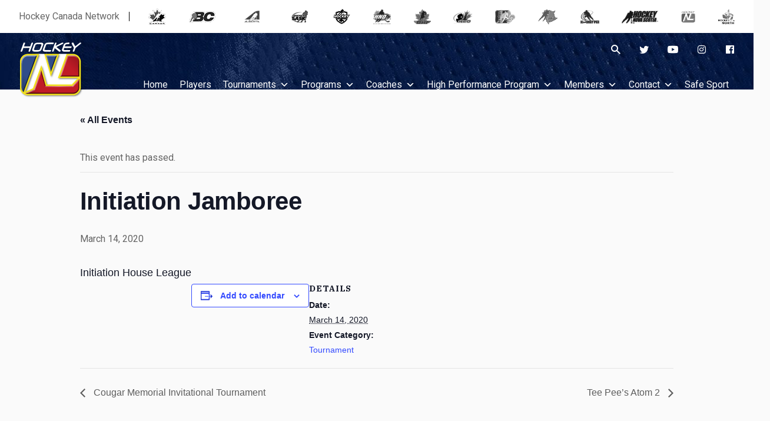

--- FILE ---
content_type: text/html; charset=UTF-8
request_url: https://hockeynl.ca/event/initiation-jamboree/
body_size: 80422
content:
<!doctype html>
<html lang="en-US">
	<head>
		<meta charset="UTF-8">
		<meta name="viewport" content="width=device-width, initial-scale=1">
		<link rel="profile" href="https://gmpg.org/xfn/11">
		<link rel='stylesheet' id='tec-variables-skeleton-css' href='https://hockeynl.ca/wp-content/plugins/the-events-calendar/common/build/css/variables-skeleton.css?ver=6.10.1' type='text/css' media='all' />
<link rel='stylesheet' id='tribe-common-skeleton-style-css' href='https://hockeynl.ca/wp-content/plugins/the-events-calendar/common/build/css/common-skeleton.css?ver=6.10.1' type='text/css' media='all' />
<link rel='stylesheet' id='tribe-events-views-v2-bootstrap-datepicker-styles-css' href='https://hockeynl.ca/wp-content/plugins/the-events-calendar/vendor/bootstrap-datepicker/css/bootstrap-datepicker.standalone.min.css?ver=6.15.14' type='text/css' media='all' />
<link rel='stylesheet' id='tribe-tooltipster-css-css' href='https://hockeynl.ca/wp-content/plugins/the-events-calendar/common/vendor/tooltipster/tooltipster.bundle.min.css?ver=6.10.1' type='text/css' media='all' />
<link rel='stylesheet' id='tribe-events-views-v2-skeleton-css' href='https://hockeynl.ca/wp-content/plugins/the-events-calendar/build/css/views-skeleton.css?ver=6.15.14' type='text/css' media='all' />
<link rel='stylesheet' id='tec-variables-full-css' href='https://hockeynl.ca/wp-content/plugins/the-events-calendar/common/build/css/variables-full.css?ver=6.10.1' type='text/css' media='all' />
<link rel='stylesheet' id='tribe-common-full-style-css' href='https://hockeynl.ca/wp-content/plugins/the-events-calendar/common/build/css/common-full.css?ver=6.10.1' type='text/css' media='all' />
<link rel='stylesheet' id='tribe-events-views-v2-full-css' href='https://hockeynl.ca/wp-content/plugins/the-events-calendar/build/css/views-full.css?ver=6.15.14' type='text/css' media='all' />
<link rel='stylesheet' id='tribe-events-views-v2-print-css' href='https://hockeynl.ca/wp-content/plugins/the-events-calendar/build/css/views-print.css?ver=6.15.14' type='text/css' media='print' />
<meta name='robots' content='index, follow, max-image-preview:large, max-snippet:-1, max-video-preview:-1' />

	<!-- This site is optimized with the Yoast SEO plugin v26.8 - https://yoast.com/product/yoast-seo-wordpress/ -->
	<title>Initiation Jamboree - HockeyNL</title>
	<link rel="canonical" href="https://hockeynl.ca/event/initiation-jamboree/" />
	<meta property="og:locale" content="en_US" />
	<meta property="og:type" content="article" />
	<meta property="og:title" content="Initiation Jamboree - HockeyNL" />
	<meta property="og:description" content="Initiation House League" />
	<meta property="og:url" content="https://hockeynl.ca/event/initiation-jamboree/" />
	<meta property="og:site_name" content="HockeyNL" />
	<meta name="twitter:card" content="summary_large_image" />
	<script type="application/ld+json" class="yoast-schema-graph">{"@context":"https://schema.org","@graph":[{"@type":"WebPage","@id":"https://hockeynl.ca/event/initiation-jamboree/","url":"https://hockeynl.ca/event/initiation-jamboree/","name":"Initiation Jamboree - HockeyNL","isPartOf":{"@id":"https://hockeynl.ca/#website"},"datePublished":"2020-01-30T14:59:36+00:00","breadcrumb":{"@id":"https://hockeynl.ca/event/initiation-jamboree/#breadcrumb"},"inLanguage":"en-US","potentialAction":[{"@type":"ReadAction","target":["https://hockeynl.ca/event/initiation-jamboree/"]}]},{"@type":"BreadcrumbList","@id":"https://hockeynl.ca/event/initiation-jamboree/#breadcrumb","itemListElement":[{"@type":"ListItem","position":1,"name":"Home","item":"https://hockeynl.ca/"},{"@type":"ListItem","position":2,"name":"Events","item":"https://hockeynl.ca/events/"},{"@type":"ListItem","position":3,"name":"Initiation Jamboree"}]},{"@type":"WebSite","@id":"https://hockeynl.ca/#website","url":"https://hockeynl.ca/","name":"HockeyNL","description":"Official Site for Hockey in Newfoundland &amp; Labrador","potentialAction":[{"@type":"SearchAction","target":{"@type":"EntryPoint","urlTemplate":"https://hockeynl.ca/?s={search_term_string}"},"query-input":{"@type":"PropertyValueSpecification","valueRequired":true,"valueName":"search_term_string"}}],"inLanguage":"en-US"},{"@type":"Event","name":"Initiation Jamboree","description":"Initiation House League","url":"https://hockeynl.ca/event/initiation-jamboree/","eventAttendanceMode":"https://schema.org/OfflineEventAttendanceMode","eventStatus":"https://schema.org/EventScheduled","startDate":"2020-03-14T00:00:00+00:00","endDate":"2020-03-14T23:59:59+00:00","@id":"https://hockeynl.ca/event/initiation-jamboree/#event","mainEntityOfPage":{"@id":"https://hockeynl.ca/event/initiation-jamboree/"}}]}</script>
	<!-- / Yoast SEO plugin. -->


<link rel='dns-prefetch' href='//fonts.googleapis.com' />
<link href='https://fonts.gstatic.com' crossorigin rel='preconnect' />
<link rel="alternate" type="application/rss+xml" title="HockeyNL &raquo; Feed" href="https://hockeynl.ca/feed/" />
<link rel="alternate" type="text/calendar" title="HockeyNL &raquo; iCal Feed" href="https://hockeynl.ca/events/?ical=1" />
<link rel="alternate" title="oEmbed (JSON)" type="application/json+oembed" href="https://hockeynl.ca/wp-json/oembed/1.0/embed?url=https%3A%2F%2Fhockeynl.ca%2Fevent%2Finitiation-jamboree%2F" />
<link rel="alternate" title="oEmbed (XML)" type="text/xml+oembed" href="https://hockeynl.ca/wp-json/oembed/1.0/embed?url=https%3A%2F%2Fhockeynl.ca%2Fevent%2Finitiation-jamboree%2F&#038;format=xml" />
<style id='wp-img-auto-sizes-contain-inline-css' type='text/css'>
img:is([sizes=auto i],[sizes^="auto," i]){contain-intrinsic-size:3000px 1500px}
/*# sourceURL=wp-img-auto-sizes-contain-inline-css */
</style>
<link rel='stylesheet' id='tribe-events-v2-single-skeleton-css' href='https://hockeynl.ca/wp-content/plugins/the-events-calendar/build/css/tribe-events-single-skeleton.css?ver=6.15.14' type='text/css' media='all' />
<link rel='stylesheet' id='tribe-events-v2-single-skeleton-full-css' href='https://hockeynl.ca/wp-content/plugins/the-events-calendar/build/css/tribe-events-single-full.css?ver=6.15.14' type='text/css' media='all' />
<style id='wp-emoji-styles-inline-css' type='text/css'>

	img.wp-smiley, img.emoji {
		display: inline !important;
		border: none !important;
		box-shadow: none !important;
		height: 1em !important;
		width: 1em !important;
		margin: 0 0.07em !important;
		vertical-align: -0.1em !important;
		background: none !important;
		padding: 0 !important;
	}
/*# sourceURL=wp-emoji-styles-inline-css */
</style>
<link rel='stylesheet' id='wp-block-library-css' href='https://hockeynl.ca/wp-includes/css/dist/block-library/style.min.css?ver=6.9' type='text/css' media='all' />
<style id='global-styles-inline-css' type='text/css'>
:root{--wp--preset--aspect-ratio--square: 1;--wp--preset--aspect-ratio--4-3: 4/3;--wp--preset--aspect-ratio--3-4: 3/4;--wp--preset--aspect-ratio--3-2: 3/2;--wp--preset--aspect-ratio--2-3: 2/3;--wp--preset--aspect-ratio--16-9: 16/9;--wp--preset--aspect-ratio--9-16: 9/16;--wp--preset--color--black: #000000;--wp--preset--color--cyan-bluish-gray: #abb8c3;--wp--preset--color--white: #ffffff;--wp--preset--color--pale-pink: #f78da7;--wp--preset--color--vivid-red: #cf2e2e;--wp--preset--color--luminous-vivid-orange: #ff6900;--wp--preset--color--luminous-vivid-amber: #fcb900;--wp--preset--color--light-green-cyan: #7bdcb5;--wp--preset--color--vivid-green-cyan: #00d084;--wp--preset--color--pale-cyan-blue: #8ed1fc;--wp--preset--color--vivid-cyan-blue: #0693e3;--wp--preset--color--vivid-purple: #9b51e0;--wp--preset--gradient--vivid-cyan-blue-to-vivid-purple: linear-gradient(135deg,rgb(6,147,227) 0%,rgb(155,81,224) 100%);--wp--preset--gradient--light-green-cyan-to-vivid-green-cyan: linear-gradient(135deg,rgb(122,220,180) 0%,rgb(0,208,130) 100%);--wp--preset--gradient--luminous-vivid-amber-to-luminous-vivid-orange: linear-gradient(135deg,rgb(252,185,0) 0%,rgb(255,105,0) 100%);--wp--preset--gradient--luminous-vivid-orange-to-vivid-red: linear-gradient(135deg,rgb(255,105,0) 0%,rgb(207,46,46) 100%);--wp--preset--gradient--very-light-gray-to-cyan-bluish-gray: linear-gradient(135deg,rgb(238,238,238) 0%,rgb(169,184,195) 100%);--wp--preset--gradient--cool-to-warm-spectrum: linear-gradient(135deg,rgb(74,234,220) 0%,rgb(151,120,209) 20%,rgb(207,42,186) 40%,rgb(238,44,130) 60%,rgb(251,105,98) 80%,rgb(254,248,76) 100%);--wp--preset--gradient--blush-light-purple: linear-gradient(135deg,rgb(255,206,236) 0%,rgb(152,150,240) 100%);--wp--preset--gradient--blush-bordeaux: linear-gradient(135deg,rgb(254,205,165) 0%,rgb(254,45,45) 50%,rgb(107,0,62) 100%);--wp--preset--gradient--luminous-dusk: linear-gradient(135deg,rgb(255,203,112) 0%,rgb(199,81,192) 50%,rgb(65,88,208) 100%);--wp--preset--gradient--pale-ocean: linear-gradient(135deg,rgb(255,245,203) 0%,rgb(182,227,212) 50%,rgb(51,167,181) 100%);--wp--preset--gradient--electric-grass: linear-gradient(135deg,rgb(202,248,128) 0%,rgb(113,206,126) 100%);--wp--preset--gradient--midnight: linear-gradient(135deg,rgb(2,3,129) 0%,rgb(40,116,252) 100%);--wp--preset--font-size--small: 13px;--wp--preset--font-size--medium: 20px;--wp--preset--font-size--large: 36px;--wp--preset--font-size--x-large: 42px;--wp--preset--font-size--xs: 12px;--wp--preset--font-size--sm: 14px;--wp--preset--font-size--base: 16px;--wp--preset--font-size--lg: 18px;--wp--preset--font-size--xl: 20px;--wp--preset--font-size--2-xl: 24px;--wp--preset--font-size--3-xl: 30px;--wp--preset--font-size--4-xl: 34px;--wp--preset--font-size--5-xl: 38px;--wp--preset--font-size--6-xl: 40px;--wp--preset--spacing--20: 0.44rem;--wp--preset--spacing--30: 0.67rem;--wp--preset--spacing--40: 1rem;--wp--preset--spacing--50: 1.5rem;--wp--preset--spacing--60: 2.25rem;--wp--preset--spacing--70: 3.38rem;--wp--preset--spacing--80: 5.06rem;--wp--preset--shadow--natural: 6px 6px 9px rgba(0, 0, 0, 0.2);--wp--preset--shadow--deep: 12px 12px 50px rgba(0, 0, 0, 0.4);--wp--preset--shadow--sharp: 6px 6px 0px rgba(0, 0, 0, 0.2);--wp--preset--shadow--outlined: 6px 6px 0px -3px rgb(255, 255, 255), 6px 6px rgb(0, 0, 0);--wp--preset--shadow--crisp: 6px 6px 0px rgb(0, 0, 0);}:where(.is-layout-flex){gap: 0.5em;}:where(.is-layout-grid){gap: 0.5em;}body .is-layout-flex{display: flex;}.is-layout-flex{flex-wrap: wrap;align-items: center;}.is-layout-flex > :is(*, div){margin: 0;}body .is-layout-grid{display: grid;}.is-layout-grid > :is(*, div){margin: 0;}:where(.wp-block-columns.is-layout-flex){gap: 2em;}:where(.wp-block-columns.is-layout-grid){gap: 2em;}:where(.wp-block-post-template.is-layout-flex){gap: 1.25em;}:where(.wp-block-post-template.is-layout-grid){gap: 1.25em;}.has-black-color{color: var(--wp--preset--color--black) !important;}.has-cyan-bluish-gray-color{color: var(--wp--preset--color--cyan-bluish-gray) !important;}.has-white-color{color: var(--wp--preset--color--white) !important;}.has-pale-pink-color{color: var(--wp--preset--color--pale-pink) !important;}.has-vivid-red-color{color: var(--wp--preset--color--vivid-red) !important;}.has-luminous-vivid-orange-color{color: var(--wp--preset--color--luminous-vivid-orange) !important;}.has-luminous-vivid-amber-color{color: var(--wp--preset--color--luminous-vivid-amber) !important;}.has-light-green-cyan-color{color: var(--wp--preset--color--light-green-cyan) !important;}.has-vivid-green-cyan-color{color: var(--wp--preset--color--vivid-green-cyan) !important;}.has-pale-cyan-blue-color{color: var(--wp--preset--color--pale-cyan-blue) !important;}.has-vivid-cyan-blue-color{color: var(--wp--preset--color--vivid-cyan-blue) !important;}.has-vivid-purple-color{color: var(--wp--preset--color--vivid-purple) !important;}.has-black-background-color{background-color: var(--wp--preset--color--black) !important;}.has-cyan-bluish-gray-background-color{background-color: var(--wp--preset--color--cyan-bluish-gray) !important;}.has-white-background-color{background-color: var(--wp--preset--color--white) !important;}.has-pale-pink-background-color{background-color: var(--wp--preset--color--pale-pink) !important;}.has-vivid-red-background-color{background-color: var(--wp--preset--color--vivid-red) !important;}.has-luminous-vivid-orange-background-color{background-color: var(--wp--preset--color--luminous-vivid-orange) !important;}.has-luminous-vivid-amber-background-color{background-color: var(--wp--preset--color--luminous-vivid-amber) !important;}.has-light-green-cyan-background-color{background-color: var(--wp--preset--color--light-green-cyan) !important;}.has-vivid-green-cyan-background-color{background-color: var(--wp--preset--color--vivid-green-cyan) !important;}.has-pale-cyan-blue-background-color{background-color: var(--wp--preset--color--pale-cyan-blue) !important;}.has-vivid-cyan-blue-background-color{background-color: var(--wp--preset--color--vivid-cyan-blue) !important;}.has-vivid-purple-background-color{background-color: var(--wp--preset--color--vivid-purple) !important;}.has-black-border-color{border-color: var(--wp--preset--color--black) !important;}.has-cyan-bluish-gray-border-color{border-color: var(--wp--preset--color--cyan-bluish-gray) !important;}.has-white-border-color{border-color: var(--wp--preset--color--white) !important;}.has-pale-pink-border-color{border-color: var(--wp--preset--color--pale-pink) !important;}.has-vivid-red-border-color{border-color: var(--wp--preset--color--vivid-red) !important;}.has-luminous-vivid-orange-border-color{border-color: var(--wp--preset--color--luminous-vivid-orange) !important;}.has-luminous-vivid-amber-border-color{border-color: var(--wp--preset--color--luminous-vivid-amber) !important;}.has-light-green-cyan-border-color{border-color: var(--wp--preset--color--light-green-cyan) !important;}.has-vivid-green-cyan-border-color{border-color: var(--wp--preset--color--vivid-green-cyan) !important;}.has-pale-cyan-blue-border-color{border-color: var(--wp--preset--color--pale-cyan-blue) !important;}.has-vivid-cyan-blue-border-color{border-color: var(--wp--preset--color--vivid-cyan-blue) !important;}.has-vivid-purple-border-color{border-color: var(--wp--preset--color--vivid-purple) !important;}.has-vivid-cyan-blue-to-vivid-purple-gradient-background{background: var(--wp--preset--gradient--vivid-cyan-blue-to-vivid-purple) !important;}.has-light-green-cyan-to-vivid-green-cyan-gradient-background{background: var(--wp--preset--gradient--light-green-cyan-to-vivid-green-cyan) !important;}.has-luminous-vivid-amber-to-luminous-vivid-orange-gradient-background{background: var(--wp--preset--gradient--luminous-vivid-amber-to-luminous-vivid-orange) !important;}.has-luminous-vivid-orange-to-vivid-red-gradient-background{background: var(--wp--preset--gradient--luminous-vivid-orange-to-vivid-red) !important;}.has-very-light-gray-to-cyan-bluish-gray-gradient-background{background: var(--wp--preset--gradient--very-light-gray-to-cyan-bluish-gray) !important;}.has-cool-to-warm-spectrum-gradient-background{background: var(--wp--preset--gradient--cool-to-warm-spectrum) !important;}.has-blush-light-purple-gradient-background{background: var(--wp--preset--gradient--blush-light-purple) !important;}.has-blush-bordeaux-gradient-background{background: var(--wp--preset--gradient--blush-bordeaux) !important;}.has-luminous-dusk-gradient-background{background: var(--wp--preset--gradient--luminous-dusk) !important;}.has-pale-ocean-gradient-background{background: var(--wp--preset--gradient--pale-ocean) !important;}.has-electric-grass-gradient-background{background: var(--wp--preset--gradient--electric-grass) !important;}.has-midnight-gradient-background{background: var(--wp--preset--gradient--midnight) !important;}.has-small-font-size{font-size: var(--wp--preset--font-size--small) !important;}.has-medium-font-size{font-size: var(--wp--preset--font-size--medium) !important;}.has-large-font-size{font-size: var(--wp--preset--font-size--large) !important;}.has-x-large-font-size{font-size: var(--wp--preset--font-size--x-large) !important;}
/*# sourceURL=global-styles-inline-css */
</style>

<style id='classic-theme-styles-inline-css' type='text/css'>
/*! This file is auto-generated */
.wp-block-button__link{color:#fff;background-color:#32373c;border-radius:9999px;box-shadow:none;text-decoration:none;padding:calc(.667em + 2px) calc(1.333em + 2px);font-size:1.125em}.wp-block-file__button{background:#32373c;color:#fff;text-decoration:none}
/*# sourceURL=/wp-includes/css/classic-themes.min.css */
</style>
<link rel='stylesheet' id='widgetopts-styles-css' href='https://hockeynl.ca/wp-content/plugins/widget-options/assets/css/widget-options.css?ver=4.1.3' type='text/css' media='all' />
<link rel='stylesheet' id='megamenu-css' href='https://hockeynl.ca/wp-content/uploads/maxmegamenu/style.css?ver=a921d2' type='text/css' media='all' />
<link rel='stylesheet' id='dashicons-css' href='https://hockeynl.ca/wp-includes/css/dashicons.min.css?ver=6.9' type='text/css' media='all' />
<link rel='stylesheet' id='stein-fonts-css' href='https://fonts.googleapis.com/css?family=IBM+Plex+Serif%3A400%2C400i%2C500%2C500i%2C600%2C600i%2C700%2C700i%7CRoboto%3A400%2C400i%2C500%2C500i%2C700%2C700i&#038;display=swap&#038;subset=latin-ext&#038;ver=1.4.2' type='text/css' media='all' />
<link rel='stylesheet' id='stein-vendor-css' href='https://hockeynl.ca/wp-content/themes/stein/assets/css/vendor.css?ver=1577551821' type='text/css' media='all' />
<link rel='stylesheet' id='stein-style-css' href='https://hockeynl.ca/wp-content/themes/stein/assets/css/stein.css?ver=1581521726' type='text/css' media='all' />
<link rel='stylesheet' id='stein-css' href='https://hockeynl.ca/wp-content/themes/stein/style.css?ver=1.4.2' type='text/css' media='all' />
<link rel='stylesheet' id='newsletter-css' href='https://hockeynl.ca/wp-content/plugins/newsletter/style.css?ver=9.1.1' type='text/css' media='all' />
<link rel='stylesheet' id='tablepress-default-css' href='https://hockeynl.ca/wp-content/plugins/tablepress/css/build/default.css?ver=3.2.6' type='text/css' media='all' />
<link rel='stylesheet' id='bsf-Defaults-css' href='https://hockeynl.ca/wp-content/uploads/smile_fonts/Defaults/Defaults.css?ver=3.21.2' type='text/css' media='all' />
<script type="text/javascript" src="https://hockeynl.ca/wp-includes/js/jquery/jquery.min.js?ver=3.7.1" id="jquery-core-js"></script>
<script type="text/javascript" src="https://hockeynl.ca/wp-includes/js/jquery/jquery-migrate.min.js?ver=3.4.1" id="jquery-migrate-js"></script>
<script type="text/javascript" src="https://hockeynl.ca/wp-content/plugins/the-events-calendar/common/build/js/tribe-common.js?ver=9c44e11f3503a33e9540" id="tribe-common-js"></script>
<script type="text/javascript" src="https://hockeynl.ca/wp-content/plugins/the-events-calendar/build/js/views/breakpoints.js?ver=4208de2df2852e0b91ec" id="tribe-events-views-v2-breakpoints-js"></script>
<script></script><link rel="https://api.w.org/" href="https://hockeynl.ca/wp-json/" /><link rel="alternate" title="JSON" type="application/json" href="https://hockeynl.ca/wp-json/wp/v2/tribe_events/2416" /><link rel="EditURI" type="application/rsd+xml" title="RSD" href="https://hockeynl.ca/xmlrpc.php?rsd" />
<meta name="generator" content="WordPress 6.9" />
<link rel='shortlink' href='https://hockeynl.ca/?p=2416' />
<meta name="tec-api-version" content="v1"><meta name="tec-api-origin" content="https://hockeynl.ca"><link rel="alternate" href="https://hockeynl.ca/wp-json/tribe/events/v1/events/2416" /><meta name="generator" content="Powered by WPBakery Page Builder - drag and drop page builder for WordPress."/>
<link rel="icon" href="https://hockeynl.ca/wp-content/uploads/2020/01/cropped-favicon-1-32x32.png" sizes="32x32" />
<link rel="icon" href="https://hockeynl.ca/wp-content/uploads/2020/01/cropped-favicon-1-192x192.png" sizes="192x192" />
<link rel="apple-touch-icon" href="https://hockeynl.ca/wp-content/uploads/2020/01/cropped-favicon-1-180x180.png" />
<meta name="msapplication-TileImage" content="https://hockeynl.ca/wp-content/uploads/2020/01/cropped-favicon-1-270x270.png" />
<noscript><style> .wpb_animate_when_almost_visible { opacity: 1; }</style></noscript><style type="text/css">/** Mega Menu CSS: fs **/</style>
		<!-- Google Tag Manager -->
		<script>(function(w,d,s,l,i){w[l]=w[l]||[];w[l].push({'gtm.start':
		new Date().getTime(),event:'gtm.js'});var f=d.getElementsByTagName(s)[0],
		j=d.createElement(s),dl=l!='dataLayer'?'&l='+l:'';j.async=true;j.src=
		'https://www.googletagmanager.com/gtm.js?id='+i+dl;f.parentNode.insertBefore(j,f);
		})(window,document,'script','dataLayer','GTM-WSJG7FH');</script>
		<!-- End Google Tag Manager -->
	</head>

	<body id="hnl" class="wp-singular tribe_events-template-default single single-tribe_events postid-2416 wp-embed-responsive wp-theme-stein tribe-events-page-template tribe-no-js tribe-filter-live mega-menu-header has-sidebar has-sidebar-right mode-light tw-h-full wpb-js-composer js-comp-ver-8.7.2 vc_responsive events-single tribe-events-style-full tribe-events-style-theme" itemtype="http://schema.org/WebPage">
		<!-- Google Tag Manager (noscript) -->
		<noscript><iframe src="https://www.googletagmanager.com/ns.html?id=GTM-WSJG7FH" height="0" width="0" style="display:none;visibility:hidden"></iframe></noscript>
		<!-- End Google Tag Manager (noscript) -->
		<div id="site" class="site tw-flex tw-flex-col tw-h-full tw-relative tw-transition-200">
			<header id="site-header" class="site-header tw-text-strong tw-relative tw-z-30 tw-w-full">
				<div class="site-header-desktop">
					
<div class="topbar tw-relative has-mode mode-light tw-hidden md_tw-block">
	<div class="tw-container tw-h-full">
		<div class="tw-h-full tw-flex tw-flex-wrap tw-items-center">
						
			<div id="hcnbanner" class="tw-w-full tw-flex tw-items-center">
                <span>Hockey Canada Network</span>
                <div class="icon-container tw-flex tw-flex-auto tw-justify-between tw-items-center">
	                <a href="http://www.hockeycanada.ca" target="_blank">
	                    <img border="0" alt="Hockey Canada" title="Hockey Canada" src="http://cdn.agilitycms.com/hockey-canada/Template-Assets/Network-Header/canada.png" onmouseover="this.src='http://cdn.agilitycms.com/hockey-canada/Template-Assets/Network-Header/canada-colour.png'" onmouseout="this.src='http://cdn.agilitycms.com/hockey-canada/Template-Assets/Network-Header/canada.png'">
	                </a>
	                <a href="http://www.bchockey.net/" target="_blank">
	                    <img border="0" alt="B.C. Hockey" title="B.C. Hockey" src="http://cdn.agilitycms.com/hockey-canada/Template-Assets/Network-Header/bc.png" onmouseover="this.src='http://cdn.agilitycms.com/hockey-canada/Template-Assets/Network-Header/bc-colour.png'" onmouseout="this.src='http://cdn.agilitycms.com/hockey-canada/Template-Assets/Network-Header/bc.png'">
	                </a>
	                <a href="http://www.hockeyalberta.ca/" target="_blank">
	                    <img border="0" alt="Hockey Alberta" title="Hockey Alberta" src="http://cdn.agilitycms.com/hockey-canada/Template-Assets/Network-Header/alberta.png" onmouseover="this.src='http://cdn.agilitycms.com/hockey-canada/Template-Assets/Network-Header/alberta-colour.png'" onmouseout="this.src='http://cdn.agilitycms.com/hockey-canada/Template-Assets/Network-Header/alberta.png'">
	                </a>
	                <a href="http://www.sha.sk.ca/" target="_blank">
	                    <img border="0" alt="Saskatchewan Hockey Association" title="Saskatchewan Hockey Association" src="http://cdn.agilitycms.com/hockey-canada/Template-Assets/Network-Header/sask.png" onmouseover="this.src='http://cdn.agilitycms.com/hockey-canada/Template-Assets/Network-Header/sask-colour.png'" onmouseout="this.src='http://cdn.agilitycms.com/hockey-canada/Template-Assets/Network-Header/sask.png'">
	                </a>
	                <a href="http://www.hockeymanitoba.ca/" target="_blank">
	                    <img border="0" alt="Hockey Manitoba" title="Hockey Manitoba" src="http://cdn.agilitycms.com/hockey-canada/Template-Assets/Network-Header/manitoba.png" onmouseover="this.src='http://cdn.agilitycms.com/hockey-canada/Template-Assets/Network-Header/manitoba-colour.png'" onmouseout="this.src='http://cdn.agilitycms.com/hockey-canada/Template-Assets/Network-Header/manitoba.png'">
	                </a>
	                <a href="http://www.hockeyhno.com/" target="_blank">
	                    <img border="0" alt="Hockey Northwest Ontario" title="Hockey Northwest Ontario" src="http://cdn.agilitycms.com/hockey-canada/Template-Assets/Network-Header/hno.png" onmouseover="this.src='http://cdn.agilitycms.com/hockey-canada/Template-Assets/Network-Header/hno-colour.png'" onmouseout="this.src='http://cdn.agilitycms.com/hockey-canada/Template-Assets/Network-Header/hno.png'">
	                </a>
	                <a href="http://www.ohf.on.ca/" target="_blank">
	                    <img border="0" alt="Ontario Hockey Federation" title="Ontario Hockey Federation" src="http://cdn.agilitycms.com/hockey-canada/Template-Assets/Network-Header/ontario.png" onmouseover="this.src='http://cdn.agilitycms.com/hockey-canada/Template-Assets/Network-Header/ontario-colour.png'" onmouseout="this.src='http://cdn.agilitycms.com/hockey-canada/Template-Assets/Network-Header/ontario.png'">
	                </a>
	                <a href="http://www.hockeyeasternontario.ca/" target="_blank">
	                    <img border="0" alt="Hockey Eastern Ontario" title="Hockey Eastern Ontario" src="http://cdn.agilitycms.com/hockey-canada/Template-Assets/Network-Header/eastern-ontario.png" onmouseover="this.src='http://cdn.agilitycms.com/hockey-canada/Template-Assets/Network-Header/eastern-ontario-colour.png'" onmouseout="this.src='http://cdn.agilitycms.com/hockey-canada/Template-Assets/Network-Header/eastern-ontario.png'">
	                </a>
	                <a href="http://www.hockey.qc.ca/" target="_blank">
	                    <img border="0" alt="Hockey Quebec" title="Hockey Quebec" src="http://cdn.agilitycms.com/hockey-canada/Template-Assets/Network-Header/hq.png" onmouseover="this.src='http://cdn.agilitycms.com/hockey-canada/Template-Assets/Network-Header/hq-colour.png'" onmouseout="this.src='http://cdn.agilitycms.com/hockey-canada/Template-Assets/Network-Header/hq.png'">
	                </a>
	                <a href="http://www.hnb.ca/" target="_blank">
	                    <img border="0" alt="Hockey New Brunswick" title="Hockey New Brunswick" src="http://cdn.agilitycms.com/hockey-canada/Template-Assets/Network-Header/newbrunswick.png" onmouseover="this.src='http://cdn.agilitycms.com/hockey-canada/Template-Assets/Network-Header/newbrunswick-colour.png'" onmouseout="this.src='http://cdn.agilitycms.com/hockey-canada/Template-Assets/Network-Header/newbrunswick.png'">
	                </a>
	                <a href="http://hockeypei.com/" target="_blank">
	                    <img border="0" alt="Hockey P.E.I." title="Hockey P.E.I." src="http://cdn.agilitycms.com/hockey-canada/Template-Assets/Network-Header/pei.png" onmouseover="this.src='http://cdn.agilitycms.com/hockey-canada/Template-Assets/Network-Header/pei-colour.png'" onmouseout="this.src='http://cdn.agilitycms.com/hockey-canada/Template-Assets/Network-Header/pei.png'">
	                </a>
	                <a href="http://www.hockeynovascotia.ca/" target="_blank">
	                    <img border="0" alt="Hockey Nova Scotia" title="Hockey Nova Scotia" src="http://cdn.agilitycms.com/hockey-canada/Template-Assets/Network-Header/novascotia.png" onmouseover="this.src='http://cdn.agilitycms.com/hockey-canada/Template-Assets/Network-Header/novascotia-colour.png'" onmouseout="this.src='http://cdn.agilitycms.com/hockey-canada/Template-Assets/Network-Header/novascotia.png'">
	                </a>
	                <a href="http://www.hockeynl.ca/" target="_blank">
	                    <img border="0" alt="Hockey Newfoundland" title="Hockey Newfoundland" src="http://cdn.agilitycms.com/hockey-canada/Template-Assets/Network-Header/nl.png" onmouseover="this.src='http://cdn.agilitycms.com/hockey-canada/Template-Assets/Network-Header/nl-colour.png'" onmouseout="this.src='http://cdn.agilitycms.com/hockey-canada/Template-Assets/Network-Header/nl.png'">
	                </a>
	                <a href="http://www.hockeynorth.ca/" target="_blank">
	                    <img border="0" alt="Hockey North" title="Hockey North" src="http://cdn.agilitycms.com/hockey-canada/Template-Assets/Network-Header/north.png" onmouseover="this.src='http://cdn.agilitycms.com/hockey-canada/Template-Assets/Network-Header/north-colour.png'" onmouseout="this.src='http://cdn.agilitycms.com/hockey-canada/Template-Assets/Network-Header/north.png'">
	                </a>
                </div>
            </div>
		</div>
	</div>
</div>

<div class="header header-style-1 tw-w-full header-sticky has-mode mode-dark">
	<div class="tw-container tw-h-full">
		<div class="tw-h-full tw-flex tw-flex-wrap tw-items-start tw--mx-4 tw-relative">
			<div class="col-logo tw-px-4">
				<div class="site-branding">
					<a class="site-logo tw-inline-block" href="https://hockeynl.ca/"><img class="tw-inline tw-object-contain" src="https://hockeynl.ca/wp-content/uploads/2019/12/logo.png" alt="HockeyNL"></a>				</div>
			</div>

			<div class="col-nav tw-flex-1 tw-px-4 tw-h-full">
				<div class="tw-text-right tw-h-10">
					<nav class="topbar-social tw-ml-auto tw-h-full tw-flex tw-justify-end tw-items-end tw-flex-no-wrap">
						<button class="tw-text-strong hover_tw-text-accent focus_tw-outline-none" data-toggle="search"><i class="si si-search"></i></button>
										
											<ul class="social tw-list-reset tw-flex tw--mx-4 tw-justify-end tw-items-end">
															<li class="tw-flex tw-items-center tw-px-4">
									<a href="https://twitter.com" target="_blank" title="Twitter" class="tw-block tw-text-strong hover_tw-no-underline">
										<i class="si si-twitter"></i>
									</a>
								</li>
															<li class="tw-flex tw-items-center tw-px-4">
									<a href="https://www.youtube.com/user/Hkynl" target="_blank" title="YouTube" class="tw-block tw-text-strong hover_tw-no-underline">
										<i class="si si-youtube"></i>
									</a>
								</li>
															<li class="tw-flex tw-items-center tw-px-4">
									<a href="https://www.instagram.com/hockeynl1935/" target="_blank" title="Instagram" class="tw-block tw-text-strong hover_tw-no-underline">
										<i class="si si-instagram"></i>
									</a>
								</li>
															<li class="tw-flex tw-items-center tw-px-4">
									<a href="https://www.facebook.com/profile.php?id=61556478573469" target="_blank" title="Facebook" class="tw-block tw-text-strong hover_tw-no-underline">
										<i class="si si-facebook"></i>
									</a>
								</li>
													</ul>
										</nav>
				</div>
				
				<div id="mega-menu-wrap-header" class="mega-menu-wrap"><div class="mega-menu-toggle"><div class="mega-toggle-blocks-left"></div><div class="mega-toggle-blocks-center"></div><div class="mega-toggle-blocks-right"><div class='mega-toggle-block mega-menu-toggle-block mega-toggle-block-1' id='mega-toggle-block-1' tabindex='0'><span class='mega-toggle-label' role='button' aria-expanded='false'><span class='mega-toggle-label-closed'>MENU</span><span class='mega-toggle-label-open'>MENU</span></span></div></div></div><ul id="mega-menu-header" class="mega-menu max-mega-menu mega-menu-horizontal mega-no-js" data-event="hover_intent" data-effect="fade_up" data-effect-speed="200" data-effect-mobile="disabled" data-effect-speed-mobile="0" data-mobile-force-width="false" data-second-click="go" data-document-click="collapse" data-vertical-behaviour="accordion" data-breakpoint="900" data-unbind="true" data-mobile-state="collapse_all" data-mobile-direction="vertical" data-hover-intent-timeout="300" data-hover-intent-interval="100"><li class="mega-menu-item mega-menu-item-type-post_type mega-menu-item-object-page mega-menu-item-home mega-align-bottom-left mega-menu-flyout mega-menu-item-590" id="mega-menu-item-590"><a class="mega-menu-link" href="https://hockeynl.ca/" tabindex="0">Home</a></li><li class="mega-menu-item mega-menu-item-type-post_type mega-menu-item-object-page mega-menu-item-has-children mega-menu-megamenu mega-menu-grid mega-align-bottom-left mega-menu-grid mega-hide-arrow mega-disable-link mega-menu-item-27" id="mega-menu-item-27"><a class="mega-menu-link" tabindex="0" aria-expanded="false" role="button">Players<span class="mega-indicator" aria-hidden="true"></span></a>
<ul class="mega-sub-menu" role='presentation'>
<li class="mega-menu-row" id="mega-menu-27-0">
	<ul class="mega-sub-menu" style='--columns:12' role='presentation'>
<li class="mega-menu-column mega-menu-columns-3-of-12" style="--columns:12; --span:3" id="mega-menu-27-0-0">
		<ul class="mega-sub-menu">
<li class="mega-menu-item mega-menu-item-type-post_type mega-menu-item-object-page mega-menu-item-has-children mega-hide-arrow mega-disable-link mega-menu-item-505" id="mega-menu-item-505"><a class="mega-menu-link" tabindex="0">Minor<span class="mega-indicator" aria-hidden="true"></span></a>
			<ul class="mega-sub-menu">
<li class="mega-menu-item mega-menu-item-type-post_type mega-menu-item-object-page mega-menu-item-2290" id="mega-menu-item-2290"><a class="mega-menu-link" href="https://hockeynl.ca/players/minor/age-specific-player-development/">Age Specific Player Development</a></li><li class="mega-menu-item mega-menu-item-type-post_type mega-menu-item-object-page mega-menu-item-5480" id="mega-menu-item-5480"><a class="mega-menu-link" href="https://hockeynl.ca/players/minor/minor-hockey-automatic-minimum-suspension-guidelines/">Minor Hockey Automatic Minimum Suspension Guidelines</a></li><li class="mega-menu-item mega-menu-item-type-post_type mega-menu-item-object-page mega-menu-item-2318" id="mega-menu-item-2318"><a class="mega-menu-link" href="https://hockeynl.ca/players/minor/u7-hockey-guidelines/">Under 7 Hockey &#038; Guidelines</a></li><li class="mega-menu-item mega-menu-item-type-post_type mega-menu-item-object-page mega-menu-item-2317" id="mega-menu-item-2317"><a class="mega-menu-link" href="https://hockeynl.ca/players/minor/u9-hockey-guidelines/">Under 9 Hockey &#038; Guidelines</a></li><li class="mega-menu-item mega-menu-item-type-post_type mega-menu-item-object-page mega-menu-item-5312" id="mega-menu-item-5312"><a class="mega-menu-link" href="https://hockeynl.ca/players/minor/under-11-pathway/">Under 11 Pathway</a></li><li class="mega-menu-item mega-menu-item-type-post_type mega-menu-item-object-page mega-menu-item-10324" id="mega-menu-item-10324"><a class="mega-menu-link" href="https://hockeynl.ca/under-13-pathway/">Under 13 Pathway</a></li><li class="mega-menu-item mega-menu-item-type-post_type mega-menu-item-object-page mega-menu-item-10323" id="mega-menu-item-10323"><a class="mega-menu-link" href="https://hockeynl.ca/under-15-pathway/">Under 15 Pathway</a></li><li class="mega-menu-item mega-menu-item-type-post_type mega-menu-item-object-page mega-menu-item-7498" id="mega-menu-item-7498"><a class="mega-menu-link" href="https://hockeynl.ca/player-evaluation-selection/">Player Evaluation/ Selection</a></li><li class="mega-menu-item mega-menu-item-type-custom mega-menu-item-object-custom mega-menu-item-2792" id="mega-menu-item-2792"><a target="_blank" class="mega-menu-link" href="http://www.hnlprovincials.ca/">Hockey NL Provincial Championships</a></li><li class="mega-menu-item mega-menu-item-type-custom mega-menu-item-object-custom mega-menu-item-7380" id="mega-menu-item-7380"><a class="mega-menu-link" href="http://www.atlanticaaahockey.ca">AAA Atlantics</a></li>			</ul>
</li>		</ul>
</li><li class="mega-menu-column mega-menu-columns-3-of-12" style="--columns:12; --span:3" id="mega-menu-27-0-1">
		<ul class="mega-sub-menu">
<li class="mega-menu-item mega-menu-item-type-post_type mega-menu-item-object-page mega-menu-item-has-children mega-hide-arrow mega-disable-link mega-menu-item-503" id="mega-menu-item-503"><a class="mega-menu-link" tabindex="0">Female<span class="mega-indicator" aria-hidden="true"></span></a>
			<ul class="mega-sub-menu">
<li class="mega-menu-item mega-menu-item-type-post_type mega-menu-item-object-page mega-menu-item-2881" id="mega-menu-item-2881"><a class="mega-menu-link" href="https://hockeynl.ca/players/female/esso-fun-day/">Esso Fun Day</a></li><li class="mega-menu-item mega-menu-item-type-post_type mega-menu-item-object-page mega-menu-item-5484" id="mega-menu-item-5484"><a class="mega-menu-link" href="https://hockeynl.ca/players/female/female-hockey-automatic-minimum-suspension-guidelines/">Female Hockey Automatic Minimum Suspension Guidelines</a></li><li class="mega-menu-item mega-menu-item-type-custom mega-menu-item-object-custom mega-menu-item-2793" id="mega-menu-item-2793"><a target="_blank" class="mega-menu-link" href="http://femalehockeynl.ca/">Female Hockey in NL</a></li>			</ul>
</li>		</ul>
</li><li class="mega-menu-column mega-menu-columns-3-of-12" style="--columns:12; --span:3" id="mega-menu-27-0-2">
		<ul class="mega-sub-menu">
<li class="mega-menu-item mega-menu-item-type-custom mega-menu-item-object-custom mega-menu-item-has-children mega-hide-arrow mega-disable-link mega-menu-item-2965" id="mega-menu-item-2965"><a class="mega-menu-link" tabindex="0">Junior<span class="mega-indicator" aria-hidden="true"></span></a>
			<ul class="mega-sub-menu">
<li class="mega-menu-item mega-menu-item-type-post_type mega-menu-item-object-page mega-menu-item-5492" id="mega-menu-item-5492"><a class="mega-menu-link" href="https://hockeynl.ca/players/junior/junior-hockey-automatic-minimum-suspension-guidelines/">Junior Hockey Automatic Minimum Suspension Guidelines</a></li><li class="mega-menu-item mega-menu-item-type-post_type mega-menu-item-object-page mega-menu-item-2993" id="mega-menu-item-2993"><a class="mega-menu-link" href="https://hockeynl.ca/players/junior/veitch-memorial-trophy/">Veitch Memorial Trophy</a></li>			</ul>
</li>		</ul>
</li><li class="mega-menu-column mega-menu-columns-3-of-12" style="--columns:12; --span:3" id="mega-menu-27-0-3">
		<ul class="mega-sub-menu">
<li class="mega-menu-item mega-menu-item-type-post_type mega-menu-item-object-page mega-menu-item-has-children mega-hide-arrow mega-disable-link mega-menu-item-2964" id="mega-menu-item-2964"><a class="mega-menu-link" tabindex="0">Senior<span class="mega-indicator" aria-hidden="true"></span></a>
			<ul class="mega-sub-menu">
<li class="mega-menu-item mega-menu-item-type-post_type mega-menu-item-object-page mega-menu-item-3046" id="mega-menu-item-3046"><a class="mega-menu-link" href="https://hockeynl.ca/players/senior/adult-recreation-hockey/">Adult Recreation Hockey</a></li><li class="mega-menu-item mega-menu-item-type-post_type mega-menu-item-object-page mega-menu-item-3047" id="mega-menu-item-3047"><a class="mega-menu-link" href="https://hockeynl.ca/players/senior/herder-memorial-trophy/">Herder Memorial Trophy</a></li><li class="mega-menu-item mega-menu-item-type-post_type mega-menu-item-object-page mega-menu-item-5491" id="mega-menu-item-5491"><a class="mega-menu-link" href="https://hockeynl.ca/players/senior/senior-hockey-automatic-minimum-suspension-guidelines/">Senior Hockey Automatic Minimum Suspension Guidelines</a></li>			</ul>
</li>		</ul>
</li>	</ul>
</li></ul>
</li><li class="mega-menu-item mega-menu-item-type-post_type mega-menu-item-object-page mega-menu-item-has-children mega-align-bottom-left mega-menu-flyout mega-menu-item-26" id="mega-menu-item-26"><a class="mega-menu-link" href="https://hockeynl.ca/tournaments/" aria-expanded="false" tabindex="0">Tournaments<span class="mega-indicator" aria-hidden="true"></span></a>
<ul class="mega-sub-menu">
<li class="mega-menu-item mega-menu-item-type-post_type mega-menu-item-object-page mega-menu-item-626" id="mega-menu-item-626"><a class="mega-menu-link" href="https://hockeynl.ca/tournaments/grading-reports/">Grading Reports</a></li></ul>
</li><li class="mega-menu-item mega-menu-item-type-post_type mega-menu-item-object-page mega-menu-item-has-children mega-align-bottom-left mega-menu-flyout mega-menu-item-2966" id="mega-menu-item-2966"><a class="mega-menu-link" href="https://hockeynl.ca/programs/" aria-expanded="false" tabindex="0">Programs<span class="mega-indicator" aria-hidden="true"></span></a>
<ul class="mega-sub-menu">
<li class="mega-menu-item mega-menu-item-type-post_type mega-menu-item-object-page mega-menu-item-8458" id="mega-menu-item-8458"><a class="mega-menu-link" href="https://hockeynl.ca/the-coaches-site/">The Coaches Site</a></li><li class="mega-menu-item mega-menu-item-type-post_type mega-menu-item-object-page mega-menu-item-has-children mega-menu-item-2984" id="mega-menu-item-2984"><a class="mega-menu-link" href="https://hockeynl.ca/programs/hall-of-fame/" aria-expanded="false">Hall of Fame<span class="mega-indicator" aria-hidden="true"></span></a>
	<ul class="mega-sub-menu">
<li class="mega-menu-item mega-menu-item-type-post_type mega-menu-item-object-page mega-menu-item-2988" id="mega-menu-item-2988"><a class="mega-menu-link" href="https://hockeynl.ca/programs/hall-of-fame/introduction/">Introduction</a></li><li class="mega-menu-item mega-menu-item-type-post_type mega-menu-item-object-page mega-menu-item-2990" id="mega-menu-item-2990"><a class="mega-menu-link" href="https://hockeynl.ca/programs/hall-of-fame/inductees/">Inductees</a></li><li class="mega-menu-item mega-menu-item-type-post_type mega-menu-item-object-page mega-menu-item-2985" id="mega-menu-item-2985"><a class="mega-menu-link" href="https://hockeynl.ca/programs/hall-of-fame/history/">History</a></li><li class="mega-menu-item mega-menu-item-type-post_type mega-menu-item-object-page mega-menu-item-2991" id="mega-menu-item-2991"><a class="mega-menu-link" href="https://hockeynl.ca/programs/hall-of-fame/naha-nlha/">naha-nlha</a></li><li class="mega-menu-item mega-menu-item-type-post_type mega-menu-item-object-page mega-menu-item-2992" id="mega-menu-item-2992"><a class="mega-menu-link" href="https://hockeynl.ca/programs/hall-of-fame/national-involvement/">National Involvement</a></li><li class="mega-menu-item mega-menu-item-type-post_type mega-menu-item-object-page mega-menu-item-2995" id="mega-menu-item-2995"><a class="mega-menu-link" href="https://hockeynl.ca/programs/hall-of-fame/officials/">Officials</a></li>	</ul>
</li><li class="mega-menu-item mega-menu-item-type-post_type mega-menu-item-object-page mega-menu-item-2997" id="mega-menu-item-2997"><a class="mega-menu-link" href="https://hockeynl.ca/clinics/coach-of-the-month/">Coach of the Month</a></li><li class="mega-menu-item mega-menu-item-type-taxonomy mega-menu-item-object-category mega-menu-item-5727" id="mega-menu-item-5727"><a class="mega-menu-link" href="https://hockeynl.ca/category/official-of-the-month/">Official of the Month</a></li><li class="mega-menu-item mega-menu-item-type-post_type mega-menu-item-object-page mega-menu-item-5301" id="mega-menu-item-5301"><a class="mega-menu-link" href="https://hockeynl.ca/programs/officials-2/">Officials</a></li><li class="mega-menu-item mega-menu-item-type-post_type mega-menu-item-object-page mega-menu-item-has-children mega-menu-item-3077" id="mega-menu-item-3077"><a class="mega-menu-link" href="https://hockeynl.ca/programs/medical-2/" aria-expanded="false">Medical<span class="mega-indicator" aria-hidden="true"></span></a>
	<ul class="mega-sub-menu">
<li class="mega-menu-item mega-menu-item-type-post_type mega-menu-item-object-page mega-menu-item-2319" id="mega-menu-item-2319"><a class="mega-menu-link" href="https://hockeynl.ca/players/minor/healthy-eating/">Healthy Eating</a></li>	</ul>
</li><li class="mega-menu-item mega-menu-item-type-post_type mega-menu-item-object-page mega-menu-item-5616" id="mega-menu-item-5616"><a class="mega-menu-link" href="https://hockeynl.ca/programs/insurance/">Insurance</a></li></ul>
</li><li class="mega-menu-item mega-menu-item-type-post_type mega-menu-item-object-page mega-menu-item-has-children mega-align-bottom-left mega-menu-flyout mega-menu-item-2967" id="mega-menu-item-2967"><a class="mega-menu-link" href="https://hockeynl.ca/clinics/" aria-expanded="false" tabindex="0">Coaches<span class="mega-indicator" aria-hidden="true"></span></a>
<ul class="mega-sub-menu">
<li class="mega-menu-item mega-menu-item-type-post_type mega-menu-item-object-page mega-menu-item-3018" id="mega-menu-item-3018"><a class="mega-menu-link" href="https://hockeynl.ca/clinics/coaches-officials/">Coaches &#038; Officials</a></li><li class="mega-menu-item mega-menu-item-type-post_type mega-menu-item-object-page mega-menu-item-2291" id="mega-menu-item-2291"><a class="mega-menu-link" href="https://hockeynl.ca/players/coaching-resources/">Coaching Resources</a></li><li class="mega-menu-item mega-menu-item-type-post_type mega-menu-item-object-page mega-menu-item-4913" id="mega-menu-item-4913"><a class="mega-menu-link" href="https://hockeynl.ca/clinics/certification-required/">2025-2026 Coaching Requirements</a></li><li class="mega-menu-item mega-menu-item-type-custom mega-menu-item-object-custom mega-menu-item-3000" id="mega-menu-item-3000"><a class="mega-menu-link" href="/clinics/create-account/">Creating Your Account</a></li><li class="mega-menu-item mega-menu-item-type-post_type mega-menu-item-object-page mega-menu-item-8475" id="mega-menu-item-8475"><a class="mega-menu-link" href="https://hockeynl.ca/2022-23-clinics-and-schedule/">2025-26 Clinics</a></li></ul>
</li><li class="mega-menu-item mega-menu-item-type-post_type mega-menu-item-object-page mega-menu-item-has-children mega-align-bottom-left mega-menu-flyout mega-menu-item-2968" id="mega-menu-item-2968"><a class="mega-menu-link" href="https://hockeynl.ca/high-performance-program/" aria-expanded="false" tabindex="0">High Performance Program<span class="mega-indicator" aria-hidden="true"></span></a>
<ul class="mega-sub-menu">
<li class="mega-menu-item mega-menu-item-type-custom mega-menu-item-object-custom mega-menu-item-3037" id="mega-menu-item-3037"><a target="_blank" class="mega-menu-link" href="https://hockeynl.ca/2025-high-performance-program-spring-id-camp-registration/">Sign Up</a></li><li class="mega-menu-item mega-menu-item-type-post_type mega-menu-item-object-page mega-menu-item-3026" id="mega-menu-item-3026"><a class="mega-menu-link" href="https://hockeynl.ca/high-performance-program/spring/">Spring</a></li><li class="mega-menu-item mega-menu-item-type-post_type mega-menu-item-object-page mega-menu-item-3027" id="mega-menu-item-3027"><a class="mega-menu-link" href="https://hockeynl.ca/high-performance-program/staff/">Staff</a></li><li class="mega-menu-item mega-menu-item-type-post_type mega-menu-item-object-page mega-menu-item-3028" id="mega-menu-item-3028"><a class="mega-menu-link" href="https://hockeynl.ca/high-performance-program/summer/">Summer</a></li><li class="mega-menu-item mega-menu-item-type-post_type mega-menu-item-object-page mega-menu-item-7400" id="mega-menu-item-7400"><a class="mega-menu-link" href="https://hockeynl.ca/where-are-they-now/">Where are they now</a></li></ul>
</li><li class="mega-menu-item mega-menu-item-type-post_type mega-menu-item-object-page mega-menu-item-has-children mega-align-bottom-left mega-menu-flyout mega-menu-item-2969" id="mega-menu-item-2969"><a class="mega-menu-link" href="https://hockeynl.ca/members/" aria-expanded="false" tabindex="0">Members<span class="mega-indicator" aria-hidden="true"></span></a>
<ul class="mega-sub-menu">
<li class="mega-menu-item mega-menu-item-type-post_type mega-menu-item-object-page mega-menu-item-7713" id="mega-menu-item-7713"><a class="mega-menu-link" href="https://hockeynl.ca/members/awards/">Awards</a></li><li class="mega-menu-item mega-menu-item-type-custom mega-menu-item-object-custom mega-menu-item-3080" id="mega-menu-item-3080"><a class="mega-menu-link" href="/events/list">Calendar</a></li><li class="mega-menu-item mega-menu-item-type-post_type mega-menu-item-object-page mega-menu-item-2973" id="mega-menu-item-2973"><a class="mega-menu-link" href="https://hockeynl.ca/members/forms/">Forms</a></li><li class="mega-menu-item mega-menu-item-type-post_type mega-menu-item-object-page mega-menu-item-6106" id="mega-menu-item-6106"><a class="mega-menu-link" href="https://hockeynl.ca/hockey-nl-meetings/">Hockey NL Meetings</a></li><li class="mega-menu-item mega-menu-item-type-taxonomy mega-menu-item-object-category mega-menu-item-4816" id="mega-menu-item-4816"><a class="mega-menu-link" href="https://hockeynl.ca/category/info-bulletin/">Info Bulletin</a></li><li class="mega-menu-item mega-menu-item-type-post_type mega-menu-item-object-page mega-menu-item-4822" id="mega-menu-item-4822"><a class="mega-menu-link" href="https://hockeynl.ca/members/links/">Links</a></li><li class="mega-menu-item mega-menu-item-type-taxonomy mega-menu-item-object-category mega-menu-item-2976" id="mega-menu-item-2976"><a class="mega-menu-link" href="https://hockeynl.ca/category/news-events/">News &amp; Events</a></li><li class="mega-menu-item mega-menu-item-type-post_type mega-menu-item-object-page mega-menu-item-4835" id="mega-menu-item-4835"><a class="mega-menu-link" href="https://hockeynl.ca/members/photo-galeries/">Photo Galleries</a></li><li class="mega-menu-item mega-menu-item-type-post_type mega-menu-item-object-page mega-menu-item-2983" id="mega-menu-item-2983"><a class="mega-menu-link" href="https://hockeynl.ca/members/policies/">Governing Documents</a></li></ul>
</li><li class="mega-menu-item mega-menu-item-type-post_type mega-menu-item-object-page mega-menu-item-has-children mega-align-bottom-left mega-menu-flyout mega-menu-item-3096" id="mega-menu-item-3096"><a class="mega-menu-link" href="https://hockeynl.ca/contact/" aria-expanded="false" tabindex="0">Contact<span class="mega-indicator" aria-hidden="true"></span></a>
<ul class="mega-sub-menu">
<li class="mega-menu-item mega-menu-item-type-post_type mega-menu-item-object-page mega-menu-item-2972" id="mega-menu-item-2972"><a class="mega-menu-link" href="https://hockeynl.ca/contact/contact-us/">HockeyNL Staff</a></li><li class="mega-menu-item mega-menu-item-type-post_type mega-menu-item-object-page mega-menu-item-7821" id="mega-menu-item-7821"><a class="mega-menu-link" href="https://hockeynl.ca/hockey-nl-board/">Hockey NL Board</a></li><li class="mega-menu-item mega-menu-item-type-post_type mega-menu-item-object-page mega-menu-item-7806" id="mega-menu-item-7806"><a class="mega-menu-link" href="https://hockeynl.ca/minor-council-executive-committee/">Minor Council Executive Committee</a></li><li class="mega-menu-item mega-menu-item-type-post_type mega-menu-item-object-page mega-menu-item-7817" id="mega-menu-item-7817"><a class="mega-menu-link" href="https://hockeynl.ca/minor-council-executive-committee-2/">Female Council Executive Committee</a></li><li class="mega-menu-item mega-menu-item-type-post_type mega-menu-item-object-page mega-menu-item-7816" id="mega-menu-item-7816"><a class="mega-menu-link" href="https://hockeynl.ca/junior-council-executive-committee/">Junior Council Executive Committee</a></li><li class="mega-menu-item mega-menu-item-type-post_type mega-menu-item-object-page mega-menu-item-7815" id="mega-menu-item-7815"><a class="mega-menu-link" href="https://hockeynl.ca/senior-and-adult-recreation-council-executive-committee/">Senior and Adult Recreation Council Executive Committee</a></li><li class="mega-menu-item mega-menu-item-type-post_type mega-menu-item-object-page mega-menu-item-5298" id="mega-menu-item-5298"><a class="mega-menu-link" href="https://hockeynl.ca/contact/hockey-canada-officiating-program/">Hockey Canada Officiating Program</a></li><li class="mega-menu-item mega-menu-item-type-post_type mega-menu-item-object-page mega-menu-item-2974" id="mega-menu-item-2974"><a class="mega-menu-link" href="https://hockeynl.ca/members/mha-contacts/">MHA Contacts</a></li></ul>
</li><li class="mega-menu-item mega-menu-item-type-post_type mega-menu-item-object-page mega-align-bottom-left mega-menu-flyout mega-menu-item-16567" id="mega-menu-item-16567"><a class="mega-menu-link" href="https://hockeynl.ca/safe-sport-2/" tabindex="0">Safe Sport</a></li></ul></div>			</div>
		</div>
	</div>
</div>
				</div>
			</header>

			<main id="site-content" class="site-content tw-relative tw-flex-1 tw-z-10">
<section id="tribe-events-pg-template" class="tribe-events-pg-template" role="main"><div class="tribe-events-before-html"></div><span class="tribe-events-ajax-loading"><img class="tribe-events-spinner-medium" src="https://hockeynl.ca/wp-content/plugins/the-events-calendar/src/resources/images/tribe-loading.gif" alt="Loading Events" /></span>
<div id="tribe-events-content" class="tribe-events-single">

	<p class="tribe-events-back">
		<a href="https://hockeynl.ca/events/"> &laquo; All Events</a>
	</p>

	<!-- Notices -->
	<div class="tribe-events-notices"><ul><li>This event has passed.</li></ul></div>
	<h1 class="tribe-events-single-event-title">Initiation Jamboree</h1>
	<div class="tribe-events-schedule tribe-clearfix">
		<div><span class="tribe-event-date-start">March 14, 2020</span></div>			</div>

	<!-- Event header -->
	<div id="tribe-events-header"  data-title="Initiation Jamboree - HockeyNL" data-viewtitle="Initiation Jamboree">
		<!-- Navigation -->
		<nav class="tribe-events-nav-pagination" aria-label="Event Navigation">
			<ul class="tribe-events-sub-nav">
				<li class="tribe-events-nav-previous"><a href="https://hockeynl.ca/event/cougar-memorial-invitational-tournament/"><span>&laquo;</span> Cougar Memorial Invitational Tournament</a></li>
				<li class="tribe-events-nav-next"><a href="https://hockeynl.ca/event/tee-pees-atom-2/">Tee Pee&#8217;s Atom 2 <span>&raquo;</span></a></li>
			</ul>
			<!-- .tribe-events-sub-nav -->
		</nav>
	</div>
	<!-- #tribe-events-header -->

			<div id="post-2416" class="post-2416 tribe_events type-tribe_events status-publish hentry tribe_events_cat-tournament cat_tournament">
			<!-- Event featured image, but exclude link -->
			
			<!-- Event content -->
						<div class="tribe-events-single-event-description tribe-events-content">
				<p>Initiation House League</p>
			</div>
			<!-- .tribe-events-single-event-description -->
			<div class="tribe-events tribe-common">
	<div class="tribe-events-c-subscribe-dropdown__container">
		<div class="tribe-events-c-subscribe-dropdown">
			<div class="tribe-common-c-btn-border tribe-events-c-subscribe-dropdown__button">
				<svg
	 class="tribe-common-c-svgicon tribe-common-c-svgicon--cal-export tribe-events-c-subscribe-dropdown__export-icon" 	aria-hidden="true"
	viewBox="0 0 23 17"
	xmlns="http://www.w3.org/2000/svg"
>
	<path fill-rule="evenodd" clip-rule="evenodd" d="M.128.896V16.13c0 .211.145.383.323.383h15.354c.179 0 .323-.172.323-.383V.896c0-.212-.144-.383-.323-.383H.451C.273.513.128.684.128.896Zm16 6.742h-.901V4.679H1.009v10.729h14.218v-3.336h.901V7.638ZM1.01 1.614h14.218v2.058H1.009V1.614Z" />
	<path d="M20.5 9.846H8.312M18.524 6.953l2.89 2.909-2.855 2.855" stroke-width="1.2" stroke-linecap="round" stroke-linejoin="round"/>
</svg>
				<button
					class="tribe-events-c-subscribe-dropdown__button-text"
					aria-expanded="false"
					aria-controls="tribe-events-subscribe-dropdown-content"
					aria-label="View links to add events to your calendar"
				>
					Add to calendar				</button>
				<svg
	 class="tribe-common-c-svgicon tribe-common-c-svgicon--caret-down tribe-events-c-subscribe-dropdown__button-icon" 	aria-hidden="true"
	viewBox="0 0 10 7"
	xmlns="http://www.w3.org/2000/svg"
>
	<path fill-rule="evenodd" clip-rule="evenodd" d="M1.008.609L5 4.6 8.992.61l.958.958L5 6.517.05 1.566l.958-.958z" class="tribe-common-c-svgicon__svg-fill"/>
</svg>
			</div>
			<div id="tribe-events-subscribe-dropdown-content" class="tribe-events-c-subscribe-dropdown__content">
				<ul class="tribe-events-c-subscribe-dropdown__list">
											
<li class="tribe-events-c-subscribe-dropdown__list-item tribe-events-c-subscribe-dropdown__list-item--gcal">
	<a
		href="https://www.google.com/calendar/event?action=TEMPLATE&#038;dates=20200314T000000/20200314T235959&#038;text=Initiation%20Jamboree&#038;details=Initiation+House+League&#038;trp=false&#038;ctz=UTC&#038;sprop=website:https://hockeynl.ca"
		class="tribe-events-c-subscribe-dropdown__list-item-link"
		target="_blank"
		rel="noopener noreferrer nofollow noindex"
	>
		Google Calendar	</a>
</li>
											
<li class="tribe-events-c-subscribe-dropdown__list-item tribe-events-c-subscribe-dropdown__list-item--ical">
	<a
		href="webcal://hockeynl.ca/event/initiation-jamboree/?ical=1"
		class="tribe-events-c-subscribe-dropdown__list-item-link"
		target="_blank"
		rel="noopener noreferrer nofollow noindex"
	>
		iCalendar	</a>
</li>
											
<li class="tribe-events-c-subscribe-dropdown__list-item tribe-events-c-subscribe-dropdown__list-item--outlook-365">
	<a
		href="https://outlook.office.com/owa/?path=/calendar/action/compose&#038;rrv=addevent&#038;startdt=2020-03-14T00%3A00%3A00%2B00%3A00&#038;enddt=2020-03-14T00%3A00%3A00&#038;location&#038;subject=Initiation%20Jamboree&#038;body=Initiation%20House%20League"
		class="tribe-events-c-subscribe-dropdown__list-item-link"
		target="_blank"
		rel="noopener noreferrer nofollow noindex"
	>
		Outlook 365	</a>
</li>
											
<li class="tribe-events-c-subscribe-dropdown__list-item tribe-events-c-subscribe-dropdown__list-item--outlook-live">
	<a
		href="https://outlook.live.com/owa/?path=/calendar/action/compose&#038;rrv=addevent&#038;startdt=2020-03-14T00%3A00%3A00%2B00%3A00&#038;enddt=2020-03-14T00%3A00%3A00&#038;location&#038;subject=Initiation%20Jamboree&#038;body=Initiation%20House%20League"
		class="tribe-events-c-subscribe-dropdown__list-item-link"
		target="_blank"
		rel="noopener noreferrer nofollow noindex"
	>
		Outlook Live	</a>
</li>
									</ul>
			</div>
		</div>
	</div>
</div>

			<!-- Event meta -->
						
	<div class="tribe-events-single-section tribe-events-event-meta primary tribe-clearfix">


<div class="tribe-events-meta-group tribe-events-meta-group-details">
	<h2 class="tribe-events-single-section-title"> Details </h2>
	<ul class="tribe-events-meta-list">

		
			<li class="tribe-events-meta-item">
				<span class="tribe-events-start-date-label tribe-events-meta-label">Date:</span>
				<span class="tribe-events-meta-value">
					<abbr class="tribe-events-abbr tribe-events-start-date published dtstart" title="2020-03-14"> March 14, 2020 </abbr>
				</span>
			</li>

		
		
		
		<li class="tribe-events-meta-item"><span class="tribe-events-event-categories-label tribe-events-meta-label">Event Category:</span> <span class="tribe-events-event-categories tribe-events-meta-value"><a href="https://hockeynl.ca/events/category/tournament/" rel="tag">Tournament</a></span></li>
		
		
			</ul>
</div>

	</div>


					</div> <!-- #post-x -->
			
	<!-- Event footer -->
	<div id="tribe-events-footer">
		<!-- Navigation -->
		<nav class="tribe-events-nav-pagination" aria-label="Event Navigation">
			<ul class="tribe-events-sub-nav">
				<li class="tribe-events-nav-previous"><a href="https://hockeynl.ca/event/cougar-memorial-invitational-tournament/"><span>&laquo;</span> Cougar Memorial Invitational Tournament</a></li>
				<li class="tribe-events-nav-next"><a href="https://hockeynl.ca/event/tee-pees-atom-2/">Tee Pee&#8217;s Atom 2 <span>&raquo;</span></a></li>
			</ul>
			<!-- .tribe-events-sub-nav -->
		</nav>
	</div>
	<!-- #tribe-events-footer -->

</div><!-- #tribe-events-content -->
<div class="tribe-events-after-html"></div>
<!--
This calendar is powered by The Events Calendar.
http://evnt.is/18wn
-->
</section>			</main>

			<footer id="footer" class="site-footer tw-relative tw-z-10 has-mode mode-dark">
				
<div class="footer-widgets tw-py-10 lg_tw-py-16 tw-clearfix">
	<div class="tw-container">
		<div class="tw-flex tw-flex-wrap tw--mx-4 tw--mb-8">
											<div class="col-1 tw-flex-auto tw-px-4">
					<div id="media_image-2" class="widget tw-mb-8 widget_media_image tw-clearfix"><img width="56" height="49" src="https://hockeynl.ca/wp-content/uploads/2020/01/footer-logo.png" class="image wp-image-2285  attachment-full size-full lazyload" alt="" style="max-width: 100%; height: auto;" decoding="async" loading="lazy" /></div>				</div>
											<div class="col-2 tw-flex-auto tw-px-4">
					<div id="text-2" class="widget tw-mb-8 widget_text tw-clearfix">			<div class="textwidget"></div>
		</div>				</div>
											<div class="col-3 tw-flex-auto tw-px-4">
					<div id="nav_menu-4" class="widget tw-mb-8 widget_nav_menu tw-clearfix"><div class="menu-footer-container"><ul id="menu-footer" class="menu"><li id="menu-item-2295" class="menu-item menu-item-type-post_type menu-item-object-page menu-item-2295"><a href="https://hockeynl.ca/players/">Players</a></li>
<li id="menu-item-2297" class="menu-item menu-item-type-post_type menu-item-object-page menu-item-2297"><a href="https://hockeynl.ca/tournaments/">Tournaments</a></li>
<li id="menu-item-2296" class="menu-item menu-item-type-post_type menu-item-object-page menu-item-2296"><a href="https://hockeynl.ca/programs/">Programs</a></li>
</ul></div></div>				</div>
											<div class="col-4 tw-flex-auto tw-px-4">
					<div id="nav_menu-3" class="widget tw-mb-8 widget_nav_menu tw-clearfix"><div class="menu-footer2-container"><ul id="menu-footer2" class="menu"><li id="menu-item-2299" class="menu-item menu-item-type-post_type menu-item-object-page menu-item-2299"><a href="https://hockeynl.ca/clinics/">Coaches</a></li>
<li id="menu-item-2300" class="menu-item menu-item-type-post_type menu-item-object-page menu-item-2300"><a href="https://hockeynl.ca/high-performance-program/">High Performance Program</a></li>
<li id="menu-item-2298" class="menu-item menu-item-type-post_type menu-item-object-page menu-item-2298"><a href="https://hockeynl.ca/members/">Members</a></li>
</ul></div></div><div id="custom_html-7" class="widget_text widget tw-mb-8 widget_custom_html tw-clearfix"><div class="textwidget custom-html-widget"><script type='text/javascript'>
(function(f,b,n,j,x,e){})();
</script>
</div></div>				</div>
					</div>
	</div>
</div>

<div class="footer-info tw-py-6 md_tw-py-8">
	<div class="tw-container tw-flex">
		<div class="footer-copyright tw-flex tw-flex-1 tw-text-sm">
			<p>© 2020 HockeyNL. All rights reserved.</p> <nav><a href="#"> Terms &amp; Conditions</a> | <a href="#"> Privacy Policy</a></nav>		</div>

			</div>
</div>
			</footer>
		</div>

		<a href="#top" class="scroll-to-top tw-fixed tw-bottom-0 tw-right-0 tw-h-8 tw-w-8 tw-inline-flex tw-items-center tw-justify-center tw-bg-accent tw-text-white hover_tw-text-white tw-text-lg tw-leading-none tw-shadow-lg tw-rounded-full hover_tw-no-underline tw-transition-opacity tw-opacity-0 tw-pointer-events-none hover_tw-opacity-75 tw-mr-4 tw-mb-4 lg_tw-mr-6 lg_tw-mb-6 tw-z-50"><i class="si si-angle-up"></i></a>

		
<aside id="drawer" class="drawer tw-fixed tw-inset-0 tw-z-50 tw-invisible">
	<div class="drawer-overlay tw-bg-overlay lg_tw-bg-transparent tw-fixed tw-inset-0 tw-opacity-0 tw-transition-opacity tw-transition-200 tw-transition-ease"></div>

	<div class="drawer-inner tw-bg-surface tw-fixed tw-left-0 tw-inset-y-0 tw-flex tw-flex-col tw-w-full tw--translate-x-full tw-transition-opacity-transform tw-transition-200 tw-shadow-lg">
		<div class="drawer-header tw-flex tw-items-center tw-border-b tw-border-soft tw-h-16 lg_tw-h-20 tw-px-6 md_tw-px-8">
			<div class="site-branding tw-flex-1">
				<a class="site-logo tw-inline-block" href="https://hockeynl.ca/"><img class="tw-inline tw-object-contain" src="https://hockeynl.ca/wp-content/uploads/2019/12/logo.png" alt="HockeyNL"></a>			</div>

			<span class="drawer-close tw-cursor-pointer tw-text-soft hover_tw-text-strong hover_tw-no-underline">
				<i class="si si-close"></i>
			</span>
		</div>

		<div class="drawer-content tw-flex-1 tw-p-6 md_tw-p-8 tw-overflow-x-hidden tw-overflow-y-auto">
							<div class="tw--mb-6 md_tw--mb-8 lg_tw-hidden">
					<div id="nav_menu-1" class="widget tw-mb-8 widget_nav_menu tw-clearfix"><div class="menu-footer-container"><ul id="menu-footer-1" class="menu"><li class="menu-item menu-item-type-post_type menu-item-object-page menu-item-2295"><a href="https://hockeynl.ca/players/">Players</a></li>
<li class="menu-item menu-item-type-post_type menu-item-object-page menu-item-2297"><a href="https://hockeynl.ca/tournaments/">Tournaments</a></li>
<li class="menu-item menu-item-type-post_type menu-item-object-page menu-item-2296"><a href="https://hockeynl.ca/programs/">Programs</a></li>
</ul></div></div>				</div>
			
							<div class="tw--mb-6 md_tw--mb-8 tw-hidden lg_tw-block">
					<div id="categories-3" class="widget tw-mb-8 widget_categories tw-clearfix"><h3 class="widget-title tw-text-xl tw-mb-5">Categories</h3>
			<ul>
					<li class="cat-item cat-item-35"><a href="https://hockeynl.ca/category/awards/">Awards</a><span class="chip">7</span>
</li>
	<li class="cat-item cat-item-31"><a href="https://hockeynl.ca/category/coach-of-the-month/">Coach of the Month</a><span class="chip">49</span>
</li>
	<li class="cat-item cat-item-3"><a href="https://hockeynl.ca/category/entertainment/">Entertainment</a><span class="chip">22</span>
</li>
	<li class="cat-item cat-item-25"><a href="https://hockeynl.ca/category/gallery/">gallery</a><span class="chip">7</span>
</li>
	<li class="cat-item cat-item-30"><a href="https://hockeynl.ca/category/hall-of-fame/">hall-of-fame</a><span class="chip">198</span>
</li>
	<li class="cat-item cat-item-34"><a href="https://hockeynl.ca/category/info-bulletin/">Info Bulletin</a><span class="chip">113</span>
</li>
	<li class="cat-item cat-item-4"><a href="https://hockeynl.ca/category/lifestyle/">Lifestyle</a><span class="chip">6</span>
</li>
	<li class="cat-item cat-item-36"><a href="https://hockeynl.ca/category/main-carousel/">Main Carousel</a><span class="chip">10</span>
</li>
	<li class="cat-item cat-item-24"><a href="https://hockeynl.ca/category/news-events/">News &amp; Events</a><span class="chip">2,373</span>
</li>
	<li class="cat-item cat-item-39"><a href="https://hockeynl.ca/category/official-of-the-month/">Official of the Month</a><span class="chip">41</span>
</li>
	<li class="cat-item cat-item-38"><a href="https://hockeynl.ca/category/promo-square-box/">Promo Square Box</a><span class="chip">648</span>
</li>
	<li class="cat-item cat-item-23"><a href="https://hockeynl.ca/category/temp/">temp</a><span class="chip">7</span>
</li>
	<li class="cat-item cat-item-42"><a href="https://hockeynl.ca/category/news-events/the-coaches-site/">The Coaches Site</a><span class="chip">7</span>
</li>
	<li class="cat-item cat-item-5"><a href="https://hockeynl.ca/category/travel/">Travel</a><span class="chip">3</span>
</li>
	<li class="cat-item cat-item-1"><a href="https://hockeynl.ca/category/uncategorized/">Uncategorized</a><span class="chip">132</span>
</li>
	<li class="cat-item cat-item-33"><a href="https://hockeynl.ca/category/whats-hot/">what&#039;s hot</a><span class="chip">759</span>
</li>
			</ul>

			</div><div id="custom_html-5" class="widget_text widget tw-mb-8 widget_custom_html tw-clearfix"><div class="textwidget custom-html-widget"><script type='text/javascript'>
(function(f,b,n,j,x,e){})();
</script>
</div></div>				</div>
					</div>

		
					<nav class="drawer-footer tw-border-t tw-border-soft tw-p-4 md_tw-py-5">
				<ul class="social tw-list-reset tw-flex">
											<li class="tw-flex-1 tw-text-center">
							<a href="https://twitter.com" target="_blank" title="Twitter" class="tw-block tw-text-strong hover_tw-no-underline">
								<i class="si si-twitter"></i>
							</a>
						</li>
											<li class="tw-flex-1 tw-text-center">
							<a href="https://www.youtube.com/user/Hkynl" target="_blank" title="YouTube" class="tw-block tw-text-strong hover_tw-no-underline">
								<i class="si si-youtube"></i>
							</a>
						</li>
											<li class="tw-flex-1 tw-text-center">
							<a href="https://www.instagram.com/hockeynl1935/" target="_blank" title="Instagram" class="tw-block tw-text-strong hover_tw-no-underline">
								<i class="si si-instagram"></i>
							</a>
						</li>
											<li class="tw-flex-1 tw-text-center">
							<a href="https://www.facebook.com/profile.php?id=61556478573469" target="_blank" title="Facebook" class="tw-block tw-text-strong hover_tw-no-underline">
								<i class="si si-facebook"></i>
							</a>
						</li>
									</ul>
			</nav>
			</div>
</aside>
<div id="search-dialog" class="search-dialog has-mode mode-dark tw-fixed tw-z-50 tw-overflow-hidden tw-inset-0 tw-invisible">
	<div class="search-dialog-inner tw-fixed tw-inset-0 tw-flex tw-items-center tw-opacity-0 tw-transition-opacity tw-transition-200 tw-transition-ease">
		<div class="tw-bg-black tw-opacity-95 tw-absolute tw-inset-0"></div>

		<div class="tw-container tw-max-w-xl lg_tw-max-w-3xl tw-relative tw-z-10">
			<form role="search" method="get" action="https://hockeynl.ca/" class="">
				<input type="search" class="tw-block tw-w-full tw-bg-transparent tw-text-white tw-border-b-2 tw-border-white tw-px-0 tw-py-2 tw-text-2xl focus_tw-outline-none focus_tw-border-accent tw-mb-2" placeholder="Search &hellip;" name="s" value="" autocomplete="off">
				<p class="tw-text-sm tw-text-right tw-font-medium">
					Hit enter to search or ESC to close.				</p>
			</form>
		</div>

		<span class="search-dialog-close tw-cursor-pointer tw-absolute tw-top-0 tw-right-0 tw-mt-4 tw-mr-4 md_tw-mt-6 md_tw-mr-6 hover_tw-text-strong hover_tw-no-underline"><i class="si si-close"></i></span>
	</div>
</div>
<script type="speculationrules">
{"prefetch":[{"source":"document","where":{"and":[{"href_matches":"/*"},{"not":{"href_matches":["/wp-*.php","/wp-admin/*","/wp-content/uploads/*","/wp-content/*","/wp-content/plugins/*","/wp-content/themes/stein/*","/*\\?(.+)"]}},{"not":{"selector_matches":"a[rel~=\"nofollow\"]"}},{"not":{"selector_matches":".no-prefetch, .no-prefetch a"}}]},"eagerness":"conservative"}]}
</script>
		<script>
		( function ( body ) {
			'use strict';
			body.className = body.className.replace( /\btribe-no-js\b/, 'tribe-js' );
		} )( document.body );
		</script>
		<script> /* <![CDATA[ */var tribe_l10n_datatables = {"aria":{"sort_ascending":": activate to sort column ascending","sort_descending":": activate to sort column descending"},"length_menu":"Show _MENU_ entries","empty_table":"No data available in table","info":"Showing _START_ to _END_ of _TOTAL_ entries","info_empty":"Showing 0 to 0 of 0 entries","info_filtered":"(filtered from _MAX_ total entries)","zero_records":"No matching records found","search":"Search:","all_selected_text":"All items on this page were selected. ","select_all_link":"Select all pages","clear_selection":"Clear Selection.","pagination":{"all":"All","next":"Next","previous":"Previous"},"select":{"rows":{"0":"","_":": Selected %d rows","1":": Selected 1 row"}},"datepicker":{"dayNames":["Sunday","Monday","Tuesday","Wednesday","Thursday","Friday","Saturday"],"dayNamesShort":["Sun","Mon","Tue","Wed","Thu","Fri","Sat"],"dayNamesMin":["S","M","T","W","T","F","S"],"monthNames":["January","February","March","April","May","June","July","August","September","October","November","December"],"monthNamesShort":["January","February","March","April","May","June","July","August","September","October","November","December"],"monthNamesMin":["Jan","Feb","Mar","Apr","May","Jun","Jul","Aug","Sep","Oct","Nov","Dec"],"nextText":"Next","prevText":"Prev","currentText":"Today","closeText":"Done","today":"Today","clear":"Clear"}};/* ]]> */ </script><script type="text/javascript" src="https://hockeynl.ca/wp-content/plugins/the-events-calendar/build/js/views/accordion.js?ver=b0cf88d89b3e05e7d2ef" id="tribe-events-views-v2-accordion-js"></script>
<script type="text/javascript" src="https://hockeynl.ca/wp-content/plugins/the-events-calendar/vendor/bootstrap-datepicker/js/bootstrap-datepicker.min.js?ver=6.15.14" id="tribe-events-views-v2-bootstrap-datepicker-js"></script>
<script type="text/javascript" src="https://hockeynl.ca/wp-content/plugins/the-events-calendar/build/js/views/viewport.js?ver=3e90f3ec254086a30629" id="tribe-events-views-v2-viewport-js"></script>
<script type="text/javascript" src="https://hockeynl.ca/wp-content/plugins/the-events-calendar/build/js/views/view-selector.js?ver=a8aa8890141fbcc3162a" id="tribe-events-views-v2-view-selector-js"></script>
<script type="text/javascript" src="https://hockeynl.ca/wp-content/plugins/the-events-calendar/build/js/views/ical-links.js?ver=0dadaa0667a03645aee4" id="tribe-events-views-v2-ical-links-js"></script>
<script type="text/javascript" src="https://hockeynl.ca/wp-content/plugins/the-events-calendar/build/js/views/multiday-events.js?ver=780fd76b5b819e3a6ece" id="tribe-events-views-v2-multiday-events-js"></script>
<script type="text/javascript" src="https://hockeynl.ca/wp-content/plugins/the-events-calendar/build/js/views/month-mobile-events.js?ver=cee03bfee0063abbd5b8" id="tribe-events-views-v2-month-mobile-events-js"></script>
<script type="text/javascript" src="https://hockeynl.ca/wp-content/plugins/the-events-calendar/build/js/views/month-grid.js?ver=b5773d96c9ff699a45dd" id="tribe-events-views-v2-month-grid-js"></script>
<script type="text/javascript" src="https://hockeynl.ca/wp-content/plugins/the-events-calendar/build/js/views/events-bar.js?ver=3825b4a45b5c6f3f04b9" id="tribe-events-views-v2-events-bar-js"></script>
<script type="text/javascript" src="https://hockeynl.ca/wp-content/plugins/the-events-calendar/common/vendor/tooltipster/tooltipster.bundle.min.js?ver=6.10.1" id="tribe-tooltipster-js"></script>
<script type="text/javascript" src="https://hockeynl.ca/wp-content/plugins/the-events-calendar/build/js/views/tooltip.js?ver=82f9d4de83ed0352be8e" id="tribe-events-views-v2-tooltip-js"></script>
<script type="text/javascript" src="https://hockeynl.ca/wp-content/plugins/the-events-calendar/build/js/views/navigation-scroll.js?ver=eba0057e0fd877f08e9d" id="tribe-events-views-v2-navigation-scroll-js"></script>
<script type="text/javascript" src="https://hockeynl.ca/wp-content/plugins/the-events-calendar/build/js/views/events-bar-inputs.js?ver=e3710df171bb081761bd" id="tribe-events-views-v2-events-bar-inputs-js"></script>
<script type="text/javascript" src="https://hockeynl.ca/wp-content/plugins/the-events-calendar/common/build/js/user-agent.js?ver=da75d0bdea6dde3898df" id="tec-user-agent-js"></script>
<script type="text/javascript" src="https://hockeynl.ca/wp-content/plugins/the-events-calendar/build/js/views/datepicker.js?ver=9ae0925bbe975f92bef4" id="tribe-events-views-v2-datepicker-js"></script>
<script src='https://hockeynl.ca/wp-content/plugins/the-events-calendar/common/build/js/underscore-before.js'></script>
<script type="text/javascript" src="https://hockeynl.ca/wp-includes/js/underscore.min.js?ver=1.13.7" id="underscore-js"></script>
<script src='https://hockeynl.ca/wp-content/plugins/the-events-calendar/common/build/js/underscore-after.js'></script>
<script type="text/javascript" id="stein-js-extra">
/* <![CDATA[ */
var stein_config = {"ajax_url":"https://hockeynl.ca/wp-admin/admin-ajax.php","breakpoints":{"sm":480,"md":720,"lg":1024,"xl":1280},"custom_propertis_polyfill_js":"https://hockeynl.ca/wp-content/themes/stein/assets/js/ie11CustomProperties.js"};
//# sourceURL=stein-js-extra
/* ]]> */
</script>
<script type="text/javascript" id="stein-js-before">
/* <![CDATA[ */
window.MSInputMethodContext && document.documentMode && document.write('<script type="text/javascript" src="' + stein_config.custom_propertis_polyfill_js + '"><\x2fscript>');
//# sourceURL=stein-js-before
/* ]]> */
</script>
<script type="text/javascript" src="https://hockeynl.ca/wp-content/themes/stein/assets/js/stein.js?ver=1577551821" id="stein-js"></script>
<script type="text/javascript" id="newsletter-js-extra">
/* <![CDATA[ */
var newsletter_data = {"action_url":"https://hockeynl.ca/wp-admin/admin-ajax.php"};
//# sourceURL=newsletter-js-extra
/* ]]> */
</script>
<script type="text/javascript" src="https://hockeynl.ca/wp-content/plugins/newsletter/main.js?ver=9.1.1" id="newsletter-js"></script>
<script type="text/javascript" src="https://hockeynl.ca/wp-includes/js/hoverIntent.min.js?ver=1.10.2" id="hoverIntent-js"></script>
<script type="text/javascript" src="https://hockeynl.ca/wp-content/plugins/megamenu/js/maxmegamenu.js?ver=3.7" id="megamenu-js"></script>
<script type="text/javascript" src="https://hockeynl.ca/wp-content/plugins/the-events-calendar/common/build/js/utils/query-string.js?ver=694b0604b0c8eafed657" id="tribe-query-string-js"></script>
<script type="text/javascript" src="https://hockeynl.ca/wp-includes/js/dist/hooks.min.js?ver=dd5603f07f9220ed27f1" id="wp-hooks-js"></script>
<script defer type="text/javascript" src="https://hockeynl.ca/wp-content/plugins/the-events-calendar/build/js/views/manager.js?ver=6ff3be8cc3be5b9c56e7" id="tribe-events-views-v2-manager-js"></script>
<script id="wp-emoji-settings" type="application/json">
{"baseUrl":"https://s.w.org/images/core/emoji/17.0.2/72x72/","ext":".png","svgUrl":"https://s.w.org/images/core/emoji/17.0.2/svg/","svgExt":".svg","source":{"concatemoji":"https://hockeynl.ca/wp-includes/js/wp-emoji-release.min.js?ver=6.9"}}
</script>
<script type="module">
/* <![CDATA[ */
/*! This file is auto-generated */
const a=JSON.parse(document.getElementById("wp-emoji-settings").textContent),o=(window._wpemojiSettings=a,"wpEmojiSettingsSupports"),s=["flag","emoji"];function i(e){try{var t={supportTests:e,timestamp:(new Date).valueOf()};sessionStorage.setItem(o,JSON.stringify(t))}catch(e){}}function c(e,t,n){e.clearRect(0,0,e.canvas.width,e.canvas.height),e.fillText(t,0,0);t=new Uint32Array(e.getImageData(0,0,e.canvas.width,e.canvas.height).data);e.clearRect(0,0,e.canvas.width,e.canvas.height),e.fillText(n,0,0);const a=new Uint32Array(e.getImageData(0,0,e.canvas.width,e.canvas.height).data);return t.every((e,t)=>e===a[t])}function p(e,t){e.clearRect(0,0,e.canvas.width,e.canvas.height),e.fillText(t,0,0);var n=e.getImageData(16,16,1,1);for(let e=0;e<n.data.length;e++)if(0!==n.data[e])return!1;return!0}function u(e,t,n,a){switch(t){case"flag":return n(e,"\ud83c\udff3\ufe0f\u200d\u26a7\ufe0f","\ud83c\udff3\ufe0f\u200b\u26a7\ufe0f")?!1:!n(e,"\ud83c\udde8\ud83c\uddf6","\ud83c\udde8\u200b\ud83c\uddf6")&&!n(e,"\ud83c\udff4\udb40\udc67\udb40\udc62\udb40\udc65\udb40\udc6e\udb40\udc67\udb40\udc7f","\ud83c\udff4\u200b\udb40\udc67\u200b\udb40\udc62\u200b\udb40\udc65\u200b\udb40\udc6e\u200b\udb40\udc67\u200b\udb40\udc7f");case"emoji":return!a(e,"\ud83e\u1fac8")}return!1}function f(e,t,n,a){let r;const o=(r="undefined"!=typeof WorkerGlobalScope&&self instanceof WorkerGlobalScope?new OffscreenCanvas(300,150):document.createElement("canvas")).getContext("2d",{willReadFrequently:!0}),s=(o.textBaseline="top",o.font="600 32px Arial",{});return e.forEach(e=>{s[e]=t(o,e,n,a)}),s}function r(e){var t=document.createElement("script");t.src=e,t.defer=!0,document.head.appendChild(t)}a.supports={everything:!0,everythingExceptFlag:!0},new Promise(t=>{let n=function(){try{var e=JSON.parse(sessionStorage.getItem(o));if("object"==typeof e&&"number"==typeof e.timestamp&&(new Date).valueOf()<e.timestamp+604800&&"object"==typeof e.supportTests)return e.supportTests}catch(e){}return null}();if(!n){if("undefined"!=typeof Worker&&"undefined"!=typeof OffscreenCanvas&&"undefined"!=typeof URL&&URL.createObjectURL&&"undefined"!=typeof Blob)try{var e="postMessage("+f.toString()+"("+[JSON.stringify(s),u.toString(),c.toString(),p.toString()].join(",")+"));",a=new Blob([e],{type:"text/javascript"});const r=new Worker(URL.createObjectURL(a),{name:"wpTestEmojiSupports"});return void(r.onmessage=e=>{i(n=e.data),r.terminate(),t(n)})}catch(e){}i(n=f(s,u,c,p))}t(n)}).then(e=>{for(const n in e)a.supports[n]=e[n],a.supports.everything=a.supports.everything&&a.supports[n],"flag"!==n&&(a.supports.everythingExceptFlag=a.supports.everythingExceptFlag&&a.supports[n]);var t;a.supports.everythingExceptFlag=a.supports.everythingExceptFlag&&!a.supports.flag,a.supports.everything||((t=a.source||{}).concatemoji?r(t.concatemoji):t.wpemoji&&t.twemoji&&(r(t.twemoji),r(t.wpemoji)))});
//# sourceURL=https://hockeynl.ca/wp-includes/js/wp-emoji-loader.min.js
/* ]]> */
</script>
<script></script>	</body>
</html>


--- FILE ---
content_type: text/plain
request_url: https://www.google-analytics.com/j/collect?v=1&_v=j102&a=1969597311&t=pageview&_s=1&dl=https%3A%2F%2Fhockeynl.ca%2Fevent%2Finitiation-jamboree%2F&ul=en-us%40posix&dt=Initiation%20Jamboree%20-%20HockeyNL&sr=1280x720&vp=1280x720&_u=YEBAAEABAAAAACAAI~&jid=1827945283&gjid=615035514&cid=2056149077.1770077609&tid=UA-179931138-1&_gid=808403074.1770077609&_r=1&_slc=1&gtm=45He61u1n81WSJG7FHza200&gcd=13l3l3l3l1l1&dma=0&tag_exp=103116026~103200004~104527906~104528501~104684208~104684211~115616985~115938465~115938468~116185181~116185182~116988316~117025849~117041588&z=421178015
body_size: -449
content:
2,cG-EYR9V9275F